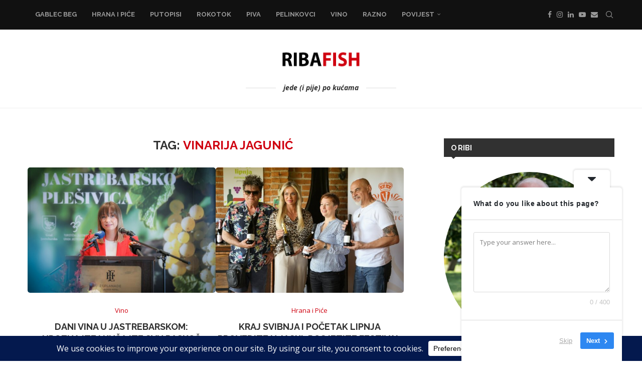

--- FILE ---
content_type: text/css
request_url: https://ribafish.com/noviweb/wp-content/cache/wpfc-minified/qj3uyv21/7epq.css
body_size: 3017
content:
.wpcf7 .screen-reader-response {
position: absolute;
overflow: hidden;
clip: rect(1px, 1px, 1px, 1px);
clip-path: inset(50%);
height: 1px;
width: 1px;
margin: -1px;
padding: 0;
border: 0;
word-wrap: normal !important;
}
.wpcf7 .hidden-fields-container {
display: none;
}
.wpcf7 form .wpcf7-response-output {
margin: 2em 0.5em 1em;
padding: 0.2em 1em;
border: 2px solid #00a0d2; }
.wpcf7 form.init .wpcf7-response-output,
.wpcf7 form.resetting .wpcf7-response-output,
.wpcf7 form.submitting .wpcf7-response-output {
display: none;
}
.wpcf7 form.sent .wpcf7-response-output {
border-color: #46b450; }
.wpcf7 form.failed .wpcf7-response-output,
.wpcf7 form.aborted .wpcf7-response-output {
border-color: #dc3232; }
.wpcf7 form.spam .wpcf7-response-output {
border-color: #f56e28; }
.wpcf7 form.invalid .wpcf7-response-output,
.wpcf7 form.unaccepted .wpcf7-response-output,
.wpcf7 form.payment-required .wpcf7-response-output {
border-color: #ffb900; }
.wpcf7-form-control-wrap {
position: relative;
}
.wpcf7-not-valid-tip {
color: #dc3232; font-size: 1em;
font-weight: normal;
display: block;
}
.use-floating-validation-tip .wpcf7-not-valid-tip {
position: relative;
top: -2ex;
left: 1em;
z-index: 100;
border: 1px solid #dc3232;
background: #fff;
padding: .2em .8em;
width: 24em;
}
.wpcf7-list-item {
display: inline-block;
margin: 0 0 0 1em;
}
.wpcf7-list-item-label::before,
.wpcf7-list-item-label::after {
content: " ";
}
.wpcf7-spinner {
visibility: hidden;
display: inline-block;
background-color: #23282d; opacity: 0.75;
width: 24px;
height: 24px;
border: none;
border-radius: 100%;
padding: 0;
margin: 0 24px;
position: relative;
}
form.submitting .wpcf7-spinner {
visibility: visible;
}
.wpcf7-spinner::before {
content: '';
position: absolute;
background-color: #fbfbfc; top: 4px;
left: 4px;
width: 6px;
height: 6px;
border: none;
border-radius: 100%;
transform-origin: 8px 8px;
animation-name: spin;
animation-duration: 1000ms;
animation-timing-function: linear;
animation-iteration-count: infinite;
}
@media (prefers-reduced-motion: reduce) {
.wpcf7-spinner::before {
animation-name: blink;
animation-duration: 2000ms;
}
}
@keyframes spin {
from {
transform: rotate(0deg);
}
to {
transform: rotate(360deg);
}
}
@keyframes blink {
from {
opacity: 0;
}
50% {
opacity: 1;
}
to {
opacity: 0;
}
}
.wpcf7 [inert] {
opacity: 0.5;
}
.wpcf7 input[type="file"] {
cursor: pointer;
}
.wpcf7 input[type="file"]:disabled {
cursor: default;
}
.wpcf7 .wpcf7-submit:disabled {
cursor: not-allowed;
}
.wpcf7 input[type="url"],
.wpcf7 input[type="email"],
.wpcf7 input[type="tel"] {
direction: ltr;
}
.wpcf7-reflection > output {
display: list-item;
list-style: none;
}
.wpcf7-reflection > output[hidden] {
display: none;
}.es_caption {
padding-bottom: 1em;
padding-right: 0.5em;
}
.es_msg {
padding-top: 5px;
padding-bottom: 5px;
color: #F00;
}
.es_textbox {
padding-bottom: 10px;
}
.es_button {
padding-top: 10px;
padding-bottom: 5px;
}
.es_textbox_class {
width: 200px;
}
.es_lablebox {
padding-bottom: 3px;
}
.es_subscription_message.success {
color: #008000;
font-size: 16px;
}
.es_subscription_message.error {
color: #ff0000;
font-size: 16px;
}
.es_spinner_image {
display: none;
float: right;
}
.es-field-wrap{
margin-bottom: 0.6em;
}
.ig-es-form-list-selection, .ig-es-form-list-selection td, .ig-es-form-list-selection tr, .ig-es-form-radio-selection, .ig-es-form-radio-selection td, .ig-es-form-radio-selection tr {
border: none;
}
.ig_es_form_wrapper {
width: 30%;
margin: 0 auto;
border: 2px #e8e3e3 solid;
padding: 0.9em;
border-radius: 5px;
}
.ig_es_form_heading {
font-size: 1.3em;
line-height: 1.5em;
margin-bottom: 0.5em;
}
.ig_es_list_checkbox {
margin-right: 0.5em;
}
.ig_es_submit {
color: #FFFFFF !important;
border-color: #03a025 !important;
background: #03a025 !important;
box-shadow: 0 1px 0 #03a025;
font-weight: bold;
height: 2.4em;
line-height: 1em;
cursor: pointer;
border-width: 1px;
border-style: solid;
-webkit-appearance: none;
border-radius: 3px;
white-space: nowrap;
box-sizing: border-box;
font-size: 1em;
padding: 0 2em;
margin-top: 1em;
}
.ig_es_submit:hover {
color: #FFF !important;
background: #0AAB2E !important;
border-color: #0AAB2E !important;
}
.ig_es_form_wrapper hr {
display: block;
height: 1px;
border: 0;
border-top: 1px solid #ccc;
margin: 1em 0;
padding: 0;
} .es_form_cf{
padding: 0.75rem;
}
select.es_form_cf, input[type="text"].es_form_cf, input[type="number"].es_form_cf, input[type="date"].es_form_cf{
width: 50%;
}.fb-shortcode-container, 
.fb-widget-container {
min-height: 150px;
display: flex;
align-items: center;
justify-content: center;
flex-direction: column;
margin-bottom: 20px;
position: relative;
} .fb_loader {
padding: 20px;
text-align: center;
position: absolute;
top: 50%;
left: 50%;
transform: translate(-50%, -50%);
z-index: 10;
}
.fb_loader img {
width: 32px;
height: auto;
} .fb-page {
opacity: 0;
transition: opacity 0.5s ease-in-out;
}
.fb-page.fb_plugin_rendered {
opacity: 1 !important;
}@font-face {
font-family: 'star';
src: url(//ribafish.com/noviweb/wp-content/plugins/penci-review/fonts/star.eot);
src: url(//ribafish.com/noviweb/wp-content/plugins/penci-review/fonts/star.eot?#iefix) format('embedded-opentype'),
url(//ribafish.com/noviweb/wp-content/plugins/penci-review/fonts/star.woff) format('woff'),
url(//ribafish.com/noviweb/wp-content/plugins/penci-review/fonts/star.ttf) format('truetype'),
url(//ribafish.com/noviweb/wp-content/plugins/penci-review/fonts/star.svg#star) format('svg');
font-weight: normal;
font-style: normal;
}
.wrapper-penci-review {
margin-bottom: 25px;
margin-top: 20px;
border: 1px solid #dedede;
}
.wrapper-penci-review.el {
margin-top: 0;
margin-bottom: 0;
}
.penci-review-container {
padding: 25px;
}
.penci-review-thumb {
float: left;
width: 80px;
margin-right: 20px;
}
.penci-review-thumb img {
max-width: 100%;
height: auto;
}
.penci-review-metas {
display: block;
overflow: hidden;
}
.penci-review-metas .penci-review-meta {
margin-right: 15px;
display: inline-block;
color: #888;
font-size: 13px;
line-height: 1.5;
}
.penci-review-metas .penci-review-meta i {
font-size: 14px;
margin-right: 4px;
color: #aaa;
font-style: normal;
}
.penci-review-metas .penci-review-btnbuy {
float: left;
font-size: 12px;
font-weight: 700;
margin-top: 4px;
border: 1px solid;
padding: 0 12px;
height: 28px;
line-height: 26px;
color: var(--pcaccent-cl);
-moz-transition: 0.25s;
-webkit-transition: 0.25s;
transition: 0.25s;
}
.penci-review-metas .penci-review-btnbuy:hover {
background: var(--pcaccent-cl);
color: #fff;
border-color: var(--pcaccent-cl);
text-decoration: none;
}
.penci-review-container.penci-review-count {
border-bottom: 1px solid #dedede;
}
.penci-review-container.penci-review-count h4 {
font-size: 20px;
margin: 0;
}
.penci-review-container.penci-review-count h4 span,
.penci-review-container.penci-review-count h4 a {
font-family: inherit;
color: inherit;
font-size: inherit;
font-weight: inherit;
letter-spacing: inherit;
text-decoration: none !important;
}
.penci-review-schemas,
.penci-review-desc {
margin-top: 10px;
}
.post-entry .penci-review-desc p {
margin: 0;
}
.wrapper-penci-review .penci-review ul.penci-review-number {
padding: 0;
margin: 20px 0 0 0;
clear: both;
width: 100%;
}
.wrapper-penci-review .penci-review ul.penci-review-number li {
list-style: none;
margin-bottom: 18px;
}
.wrapper-penci-review .penci-review ul.penci-review-number li:last-child {
margin-bottom: 0;
}
.wrapper-penci-review .penci-review ul.penci-review-number li:before,
.wrapper-penci-review .penci-review ul.penci-review-number li:after,
ul.penci-review-number li .penci-review-text:before,
ul.penci-review-number li .penci-review-text:after,
.penci-review-row:before,
.penci-review-row:after,
.penci-review-point:before,
.penci-review-point:after {
content: '';
display: table;
}
.penci-review-text {
font-weight: bold;
}
.penci-review-point {
font-size: inherit;
display: inline-block;
}
.penci-review-container.penci-review-point {
display: block;
}
.penci-review-score {
float: right;
font-size: inherit;
}
.penci-review-process {
display: block;
height: 13px;
background: #e6e6e6;
width: 100%;
margin-top: 5px;
}
.penci-review-process span {
display: block;
height: 13px;
width: 0;
background: var(--pcaccent-cl);
}
.penci-review-number.star-rating .penci-review-process {
height: auto;
background: transparent;
width: fit-content;
position: relative;
}
.penci-review-number.star-rating .penci-review-process:before,
.penci-review-number.star-rating .penci-review-process span:before {
content: "SSSSS";
color: var(--pcborder-cl);
font-family: 'star';
letter-spacing: 0.05em;
font-size: 18px;
}
.penci-review-number.star-rating .penci-review-process span {
height: auto;
background: transparent;
overflow: hidden;
position: absolute;
top: 0;
left: 0;
right: 0;
}
.penci-review-number.star-rating .penci-review-process span:before {
color: #ffca00;
}
.penci-review-number.star-rating .penci-review-score {
display: none;
}
.penci-review-score-num.star-num-enable {
font-size: 28px;
}
.penci-review-score-num .pc-review-stars {
position: relative;
font-size: 28px;
display: inline-block;
vertical-align: top;
}
.penci-review-score-num .current-stars {
position: absolute;
top: 0;
left: 0;
color: #ffca00;
white-space: nowrap;
overflow: hidden;
}
body.rtl .penci-review-score-num .current-stars {
left: auto;
right: 0;
}
.wrapper-penci-review .penci-review ul.penci-review-number.star-rating li:before,
.wrapper-penci-review .penci-review ul.penci-review-number.star-rating li:after {
display: none;
}
.wrapper-penci-review .penci-review ul.penci-review-number.star-rating li {
overflow: hidden;
display: flex;
flex-wrap: wrap;
flex-direction: row;
justify-content: space-between;
align-items: center;
margin-bottom: 0;
border-bottom: 1px dotted var(--pcborder-cl);
}
.wrapper-penci-review .penci-review ul.penci-review-number.star-rating li:last-child {
border-bottom: 0;
}
.penci-review-row {
display: inline-block;
width: calc(100% + 24px);
margin-left: -12px;
margin-right: -12px;
vertical-align: top;
}
.penci-review-stuff,
.penci-review-average {
float: left;
display: inline-block;
width: 66.666%;
padding: 0 12px;
}
.penci-review-row.star-row-enable .penci-review-stuff {
margin-bottom: 20px;
}
.penci-review-row.star-row-enable .penci-review-stuff,
.penci-review-row.star-row-enable .penci-review-average {
float: none;
width: 100%;
}
.penci-review-average {
width: 33.333%;
}
.penci-review-average.full-w {
width: 100%;
margin: 0 !important;
}
.penci-review-stuff .penci-review-good {
width: 50%;
float: left;
display: inline-block;
padding: 0 12px;
}
.penci-review-stuff .penci-review-row.full-w .penci-review-good {
width: 100%;
}
.penci-review-stuff .penci-review-good h5 {
font-size: 15px;
margin-bottom: 15px;
}
.penci-review .penci-review-good ul {
padding: 0 0 0 0;
margin: 0;
}
.penci-review .penci-review-good ul li {
list-style: none;
padding-left: 18px;
margin-bottom: 7px;
}
.penci-review .penci-review-good ul li:last-child {
margin-bottom: 0;
}
.penci-review .penci-review-good ul li:before {
content: "\f058";
color: #22b162;
position: absolute;
left: 0;
top: 5px;
font-family: FontAwesome;
font-size: 14px;
line-height: 1;
background: none !important;
}
.penci-fawesome-ver5 .penci-review .penci-review-good ul li:before {
font-family: "Font Awesome 5 Free";
font-weight: 900;
}
.penci-review .penci-review-bad ul li:before {
content: "\f056";
color: #e03030;
}
.penci-review-score-total {
background: var(--pcaccent-cl);
color: #fff;
text-align: center;
padding: 16px 10px;
display: block;
}
.penci-review-score-total.only-score {
padding: 30px 10px;
}
.penci-review-score-num {
font-size: 56px;
font-family: 'Oswald', sans-serif;
line-height: 1;
font-weight: 400;
}
.penci-review-score-total span {
font-size: 12px;
}
.penci-piechart {
position: absolute;
display: inline-block;
vertical-align: top;
right: 20px;
top: 20px;
text-align: center;
width: 50px;
height: 50px;
z-index: 8;
}
body.rtl .penci-piechart {
right: auto;
left: 20px;
}
.penci-piechart.penci-piechart-small {
width: 34px;
height: 34px;
top: 7px;
right: 7px;
}
.penci-piechart.penci-piechart-small[data-size="28"] {
width: 28px;
height: 28px;
}
.penci-piechart.penci-piechart-small[data-size="28"] .penci-chart-text {
width: 28px;
height: 28px;
line-height: 28px;
}
.penci-chart-text {
width: 50px;
height: 50px;
font-size: 16px;
position: absolute;
left: 0;
top: 0;
line-height: 50px;
font-family: 'Oswald', sans-serif;
font-weight: 400;
color: #fff;
}
body.rtl .penci-chart-text {
left: auto;
right: 0;
}
.penci-piechart-small .penci-chart-text {
width: 34px;
height: 34px;
font-size: 12px;
line-height: 34px;
}
.penci-rv-sm-show.stars-rating {
position: absolute;
top: 15px;
right: 15px;
z-index: 9;
color: var(--pcborder-cl);
line-height: 1;
}
.penci-rv-sm-show.stars-rating.penci-stars-small{
top: 7px;
right: 7px;
left: auto;
}
.penci-rv-sm-show.stars-rating .star-progress {
display: inline-block;
overflow: hidden;
white-space: nowrap;
font-size: 12px;
vertical-align: top;
}
.penci-rv-sm-show.stars-rating .normal-stars {
color: var(--pcborder-cl);
}
.penci-rv-sm-show.stars-rating .rate-stars {
position: absolute;
top: 0;
left: 0;
color: #ffca00;
}
body.rtl .penci-rv-sm-show.stars-rating .rate-stars {
left: auto;
right: 0;
}
.penci-rv-sm-show.stars-rating .star-progress:before {
content: "SSSSS";
display: inline-block;
font-family: 'star';
}
.penci-mega-post .penci-rv-sm-show.stars-rating {
right: 15px;
left: auto;
}
body.rtl .penci-mega-post .penci-rv-sm-show.stars-rating {
left: auto;
right: 10px;
}
@media only screen and (max-width: 767px) {
.penci-review-stuff, .penci-review-average,
.penci-review-stuff .penci-review-good {
width: 100%;
}
.penci-review-score-total,
.penci-review-stuff .penci-review-bad {
margin-top: 20px;
}
.penci-review-container.penci-review-count h4 {
font-size: 18px;
}
}
@media only screen and (max-width: 479px) {
.penci-review-thumb {
display: none;
}
.penci-review-metas .penci-review-meta {
display: block;
margin-bottom: 4px;
}
}
.penci-review-average .pc-review-stars .fa-star:before {
content: "S";
font-family: 'star';
}
body.rtl .penci-piechart.penci-piechart-small {
right: auto;
left: 7px;
}

--- FILE ---
content_type: application/javascript; charset=utf-8
request_url: https://fundingchoicesmessages.google.com/f/AGSKWxV6pqfC11q5LzQ61DQ5Zy7Ah4UVSGN5T9SyXHOe9wlRxBkLkxtFy5UuUhbSOIBPEgKs41p4oLY3-Rzn0CKBA4tZDFKjlb7lB3tEkiGnx8nEWjBMjVGdAdxZbmVASCgPX8hitW8m2-qm6yZ7laG5e1pH5ETHRklhv8SB82kM2x0xrfsTYAJP1TUGK5yH/_/bnr.php?/bottom728x90._loader_adv-/adiro./topads.
body_size: -1290
content:
window['23316539-6758-4510-9e9e-844d8abd1f34'] = true;